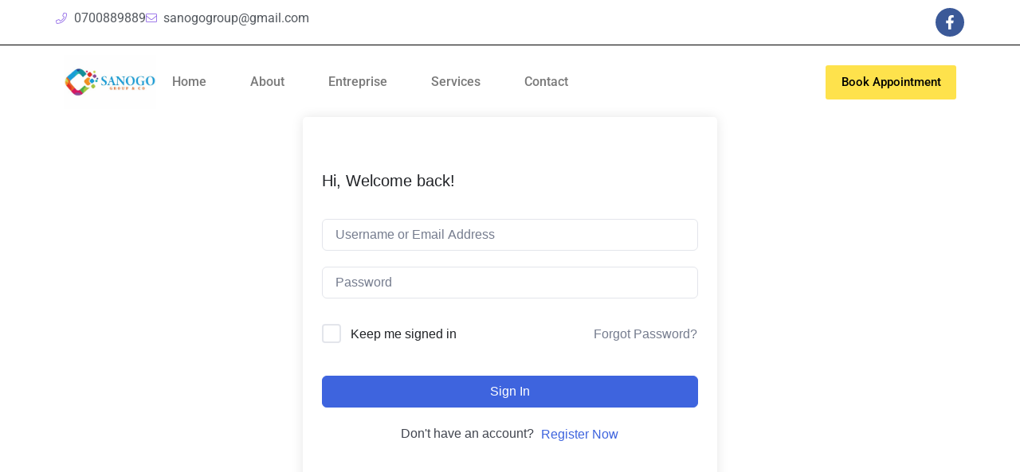

--- FILE ---
content_type: text/css
request_url: https://epis-abidjan.com/wp-content/uploads/elementor/css/post-1018.css?ver=1769621618
body_size: 1219
content:
.elementor-1018 .elementor-element.elementor-element-b664727{--display:flex;--min-height:0px;--flex-direction:row;--container-widget-width:initial;--container-widget-height:100%;--container-widget-flex-grow:1;--container-widget-align-self:stretch;--flex-wrap-mobile:wrap;--gap:0px 0px;--row-gap:0px;--column-gap:0px;border-style:solid;--border-style:solid;border-width:0px 0px 1px 0px;--border-top-width:0px;--border-right-width:0px;--border-bottom-width:1px;--border-left-width:0px;border-color:#000000;--border-color:#000000;--margin-top:0px;--margin-bottom:0px;--margin-left:0px;--margin-right:0px;}.elementor-1018 .elementor-element.elementor-element-8689ee7{--display:flex;--flex-direction:column;--container-widget-width:100%;--container-widget-height:initial;--container-widget-flex-grow:0;--container-widget-align-self:initial;--flex-wrap-mobile:wrap;--justify-content:center;--padding-top:0px;--padding-bottom:0px;--padding-left:0px;--padding-right:0px;}.elementor-widget-icon-list .elementor-icon-list-item:not(:last-child):after{border-color:var( --e-global-color-text );}.elementor-widget-icon-list .elementor-icon-list-icon i{color:var( --e-global-color-primary );}.elementor-widget-icon-list .elementor-icon-list-icon svg{fill:var( --e-global-color-primary );}.elementor-widget-icon-list .elementor-icon-list-item > .elementor-icon-list-text, .elementor-widget-icon-list .elementor-icon-list-item > a{font-family:var( --e-global-typography-text-font-family ), Sans-serif;font-weight:var( --e-global-typography-text-font-weight );}.elementor-widget-icon-list .elementor-icon-list-text{color:var( --e-global-color-secondary );}.elementor-1018 .elementor-element.elementor-element-f1747c0 .elementor-icon-list-items:not(.elementor-inline-items) .elementor-icon-list-item:not(:last-child){padding-block-end:calc(22px/2);}.elementor-1018 .elementor-element.elementor-element-f1747c0 .elementor-icon-list-items:not(.elementor-inline-items) .elementor-icon-list-item:not(:first-child){margin-block-start:calc(22px/2);}.elementor-1018 .elementor-element.elementor-element-f1747c0 .elementor-icon-list-items.elementor-inline-items .elementor-icon-list-item{margin-inline:calc(22px/2);}.elementor-1018 .elementor-element.elementor-element-f1747c0 .elementor-icon-list-items.elementor-inline-items{margin-inline:calc(-22px/2);}.elementor-1018 .elementor-element.elementor-element-f1747c0 .elementor-icon-list-items.elementor-inline-items .elementor-icon-list-item:after{inset-inline-end:calc(-22px/2);}.elementor-1018 .elementor-element.elementor-element-f1747c0 .elementor-icon-list-icon i{color:#946CE7;transition:color 0.3s;}.elementor-1018 .elementor-element.elementor-element-f1747c0 .elementor-icon-list-icon svg{fill:#946CE7;transition:fill 0.3s;}.elementor-1018 .elementor-element.elementor-element-f1747c0{--e-icon-list-icon-size:14px;--icon-vertical-offset:0px;}.elementor-1018 .elementor-element.elementor-element-f1747c0 .elementor-icon-list-icon{padding-inline-end:0px;}.elementor-1018 .elementor-element.elementor-element-f1747c0 .elementor-icon-list-text{transition:color 0.3s;}.elementor-1018 .elementor-element.elementor-element-2185422{--display:flex;--flex-direction:column;--container-widget-width:100%;--container-widget-height:initial;--container-widget-flex-grow:0;--container-widget-align-self:initial;--flex-wrap-mobile:wrap;--padding-top:0px;--padding-bottom:0px;--padding-left:0px;--padding-right:0px;}.elementor-1018 .elementor-element.elementor-element-3b8da47{--grid-template-columns:repeat(0, auto);--icon-size:18px;--grid-column-gap:5px;--grid-row-gap:0px;}.elementor-1018 .elementor-element.elementor-element-3b8da47 .elementor-widget-container{text-align:right;}.elementor-1018 .elementor-element.elementor-element-4f9a969{--display:flex;--flex-direction:row;--container-widget-width:initial;--container-widget-height:100%;--container-widget-flex-grow:1;--container-widget-align-self:stretch;--flex-wrap-mobile:wrap;--gap:0px 0px;--row-gap:0px;--column-gap:0px;--margin-top:-8px;--margin-bottom:-10px;--margin-left:0px;--margin-right:0px;}.elementor-1018 .elementor-element.elementor-element-b8fc260{--display:flex;--flex-direction:column;--container-widget-width:100%;--container-widget-height:initial;--container-widget-flex-grow:0;--container-widget-align-self:initial;--flex-wrap-mobile:wrap;}.elementor-widget-image .widget-image-caption{color:var( --e-global-color-text );font-family:var( --e-global-typography-text-font-family ), Sans-serif;font-weight:var( --e-global-typography-text-font-weight );}.elementor-1018 .elementor-element.elementor-element-3283f36{text-align:center;}.elementor-1018 .elementor-element.elementor-element-3283f36 img{width:974px;max-width:100%;height:68px;object-fit:cover;object-position:center center;opacity:1;}.elementor-1018 .elementor-element.elementor-element-3b5dc79{--display:flex;--flex-direction:row;--container-widget-width:calc( ( 1 - var( --container-widget-flex-grow ) ) * 100% );--container-widget-height:100%;--container-widget-flex-grow:1;--container-widget-align-self:stretch;--flex-wrap-mobile:wrap;--justify-content:center;--align-items:center;}.elementor-widget-nav-menu .elementor-nav-menu .elementor-item{font-family:var( --e-global-typography-primary-font-family ), Sans-serif;font-weight:var( --e-global-typography-primary-font-weight );}.elementor-widget-nav-menu .elementor-nav-menu--main .elementor-item{color:var( --e-global-color-text );fill:var( --e-global-color-text );}.elementor-widget-nav-menu .elementor-nav-menu--main .elementor-item:hover,
					.elementor-widget-nav-menu .elementor-nav-menu--main .elementor-item.elementor-item-active,
					.elementor-widget-nav-menu .elementor-nav-menu--main .elementor-item.highlighted,
					.elementor-widget-nav-menu .elementor-nav-menu--main .elementor-item:focus{color:var( --e-global-color-accent );fill:var( --e-global-color-accent );}.elementor-widget-nav-menu .elementor-nav-menu--main:not(.e--pointer-framed) .elementor-item:before,
					.elementor-widget-nav-menu .elementor-nav-menu--main:not(.e--pointer-framed) .elementor-item:after{background-color:var( --e-global-color-accent );}.elementor-widget-nav-menu .e--pointer-framed .elementor-item:before,
					.elementor-widget-nav-menu .e--pointer-framed .elementor-item:after{border-color:var( --e-global-color-accent );}.elementor-widget-nav-menu{--e-nav-menu-divider-color:var( --e-global-color-text );}.elementor-widget-nav-menu .elementor-nav-menu--dropdown .elementor-item, .elementor-widget-nav-menu .elementor-nav-menu--dropdown  .elementor-sub-item{font-family:var( --e-global-typography-accent-font-family ), Sans-serif;font-weight:var( --e-global-typography-accent-font-weight );}.elementor-1018 .elementor-element.elementor-element-1737f75.elementor-element{--align-self:center;}.elementor-1018 .elementor-element.elementor-element-1737f75 .elementor-menu-toggle{margin-left:auto;}.elementor-1018 .elementor-element.elementor-element-1737f75 .elementor-nav-menu .elementor-item{font-family:"Roboto", Sans-serif;font-weight:500;}.elementor-1018 .elementor-element.elementor-element-1737f75 .e--pointer-framed .elementor-item:before{border-width:2px;}.elementor-1018 .elementor-element.elementor-element-1737f75 .e--pointer-framed.e--animation-draw .elementor-item:before{border-width:0 0 2px 2px;}.elementor-1018 .elementor-element.elementor-element-1737f75 .e--pointer-framed.e--animation-draw .elementor-item:after{border-width:2px 2px 0 0;}.elementor-1018 .elementor-element.elementor-element-1737f75 .e--pointer-framed.e--animation-corners .elementor-item:before{border-width:2px 0 0 2px;}.elementor-1018 .elementor-element.elementor-element-1737f75 .e--pointer-framed.e--animation-corners .elementor-item:after{border-width:0 2px 2px 0;}.elementor-1018 .elementor-element.elementor-element-1737f75 .e--pointer-underline .elementor-item:after,
					 .elementor-1018 .elementor-element.elementor-element-1737f75 .e--pointer-overline .elementor-item:before,
					 .elementor-1018 .elementor-element.elementor-element-1737f75 .e--pointer-double-line .elementor-item:before,
					 .elementor-1018 .elementor-element.elementor-element-1737f75 .e--pointer-double-line .elementor-item:after{height:2px;}.elementor-1018 .elementor-element.elementor-element-1737f75 .elementor-nav-menu--main .elementor-item{padding-left:0px;padding-right:0px;}.elementor-1018 .elementor-element.elementor-element-1737f75{--e-nav-menu-horizontal-menu-item-margin:calc( 55px / 2 );}.elementor-1018 .elementor-element.elementor-element-1737f75 .elementor-nav-menu--main:not(.elementor-nav-menu--layout-horizontal) .elementor-nav-menu > li:not(:last-child){margin-bottom:55px;}.elementor-1018 .elementor-element.elementor-element-55d1db9{--display:flex;--flex-direction:row;--container-widget-width:calc( ( 1 - var( --container-widget-flex-grow ) ) * 100% );--container-widget-height:100%;--container-widget-flex-grow:1;--container-widget-align-self:stretch;--flex-wrap-mobile:wrap;--justify-content:flex-end;--align-items:center;}.elementor-1018 .elementor-element.elementor-element-55d1db9.e-con{--align-self:center;}.elementor-widget-button .elementor-button{background-color:var( --e-global-color-accent );font-family:var( --e-global-typography-accent-font-family ), Sans-serif;font-weight:var( --e-global-typography-accent-font-weight );}.elementor-1018 .elementor-element.elementor-element-490a513 .elementor-button{background-color:#FEE24C;font-family:"Roboto", Sans-serif;font-weight:500;fill:#000000;color:#000000;border-radius:3px 3px 3px 3px;padding:14px 0px 14px 0px;}.elementor-1018 .elementor-element.elementor-element-490a513{width:var( --container-widget-width, 100% );max-width:100%;--container-widget-width:100%;--container-widget-flex-grow:0;}.elementor-1018 .elementor-element.elementor-element-490a513.elementor-element{--align-self:flex-start;}.elementor-1018 .elementor-element.elementor-element-7c39922{--display:flex;--flex-direction:row;--container-widget-width:initial;--container-widget-height:100%;--container-widget-flex-grow:1;--container-widget-align-self:stretch;--flex-wrap-mobile:wrap;--gap:0px 0px;--row-gap:0px;--column-gap:0px;--margin-top:-8px;--margin-bottom:-10px;--margin-left:0px;--margin-right:0px;}.elementor-1018 .elementor-element.elementor-element-a80f58d{--display:flex;--flex-direction:column;--container-widget-width:100%;--container-widget-height:initial;--container-widget-flex-grow:0;--container-widget-align-self:initial;--flex-wrap-mobile:wrap;}.elementor-1018 .elementor-element.elementor-element-156c538{text-align:start;}.elementor-1018 .elementor-element.elementor-element-156c538 img{width:100px;}.elementor-1018 .elementor-element.elementor-element-55cad45{--display:flex;--flex-direction:row;--container-widget-width:calc( ( 1 - var( --container-widget-flex-grow ) ) * 100% );--container-widget-height:100%;--container-widget-flex-grow:1;--container-widget-align-self:stretch;--flex-wrap-mobile:wrap;--justify-content:flex-end;--align-items:center;}.elementor-1018 .elementor-element.elementor-element-55cad45.e-con{--align-self:center;}.elementor-1018 .elementor-element.elementor-element-edcf1cf .elementor-button{background-color:#FEE24C;font-family:"Roboto", Sans-serif;font-weight:500;fill:#000000;color:#000000;border-radius:3px 3px 3px 3px;padding:14px 0px 14px 0px;}.elementor-1018 .elementor-element.elementor-element-edcf1cf{width:var( --container-widget-width, 100% );max-width:100%;--container-widget-width:100%;--container-widget-flex-grow:0;}.elementor-1018 .elementor-element.elementor-element-edcf1cf.elementor-element{--align-self:flex-start;}.elementor-1018 .elementor-element.elementor-element-b9510a0{--display:flex;--flex-direction:row;--container-widget-width:calc( ( 1 - var( --container-widget-flex-grow ) ) * 100% );--container-widget-height:100%;--container-widget-flex-grow:1;--container-widget-align-self:stretch;--flex-wrap-mobile:wrap;--justify-content:center;--align-items:center;}.elementor-1018 .elementor-element.elementor-element-c0292cd{width:initial;max-width:initial;--e-nav-menu-horizontal-menu-item-margin:calc( 55px / 2 );}.elementor-1018 .elementor-element.elementor-element-c0292cd.elementor-element{--align-self:center;}.elementor-1018 .elementor-element.elementor-element-c0292cd .elementor-menu-toggle{margin-left:auto;}.elementor-1018 .elementor-element.elementor-element-c0292cd .elementor-nav-menu .elementor-item{font-family:"Roboto", Sans-serif;font-weight:500;}.elementor-1018 .elementor-element.elementor-element-c0292cd .e--pointer-framed .elementor-item:before{border-width:2px;}.elementor-1018 .elementor-element.elementor-element-c0292cd .e--pointer-framed.e--animation-draw .elementor-item:before{border-width:0 0 2px 2px;}.elementor-1018 .elementor-element.elementor-element-c0292cd .e--pointer-framed.e--animation-draw .elementor-item:after{border-width:2px 2px 0 0;}.elementor-1018 .elementor-element.elementor-element-c0292cd .e--pointer-framed.e--animation-corners .elementor-item:before{border-width:2px 0 0 2px;}.elementor-1018 .elementor-element.elementor-element-c0292cd .e--pointer-framed.e--animation-corners .elementor-item:after{border-width:0 2px 2px 0;}.elementor-1018 .elementor-element.elementor-element-c0292cd .e--pointer-underline .elementor-item:after,
					 .elementor-1018 .elementor-element.elementor-element-c0292cd .e--pointer-overline .elementor-item:before,
					 .elementor-1018 .elementor-element.elementor-element-c0292cd .e--pointer-double-line .elementor-item:before,
					 .elementor-1018 .elementor-element.elementor-element-c0292cd .e--pointer-double-line .elementor-item:after{height:2px;}.elementor-1018 .elementor-element.elementor-element-c0292cd .elementor-nav-menu--main .elementor-item{padding-left:0px;padding-right:0px;}.elementor-1018 .elementor-element.elementor-element-c0292cd .elementor-nav-menu--main:not(.elementor-nav-menu--layout-horizontal) .elementor-nav-menu > li:not(:last-child){margin-bottom:55px;}@media(max-width:1024px){.elementor-1018 .elementor-element.elementor-element-edcf1cf .elementor-button{padding:14px 20px 14px 20px;}}@media(max-width:767px){.elementor-1018 .elementor-element.elementor-element-a80f58d{--width:32%;}.elementor-1018 .elementor-element.elementor-element-55cad45{--width:52%;}.elementor-1018 .elementor-element.elementor-element-b9510a0{--width:16%;}}@media(min-width:768px){.elementor-1018 .elementor-element.elementor-element-8689ee7{--width:50%;}.elementor-1018 .elementor-element.elementor-element-2185422{--width:50%;}.elementor-1018 .elementor-element.elementor-element-b8fc260{--width:14%;}.elementor-1018 .elementor-element.elementor-element-3b5dc79{--width:86%;}.elementor-1018 .elementor-element.elementor-element-55d1db9{--width:19%;}.elementor-1018 .elementor-element.elementor-element-a80f58d{--width:14%;}.elementor-1018 .elementor-element.elementor-element-55cad45{--width:19%;}.elementor-1018 .elementor-element.elementor-element-b9510a0{--width:86%;}}@media(max-width:1024px) and (min-width:768px){.elementor-1018 .elementor-element.elementor-element-55cad45{--width:78%;}.elementor-1018 .elementor-element.elementor-element-b9510a0{--width:8%;}}